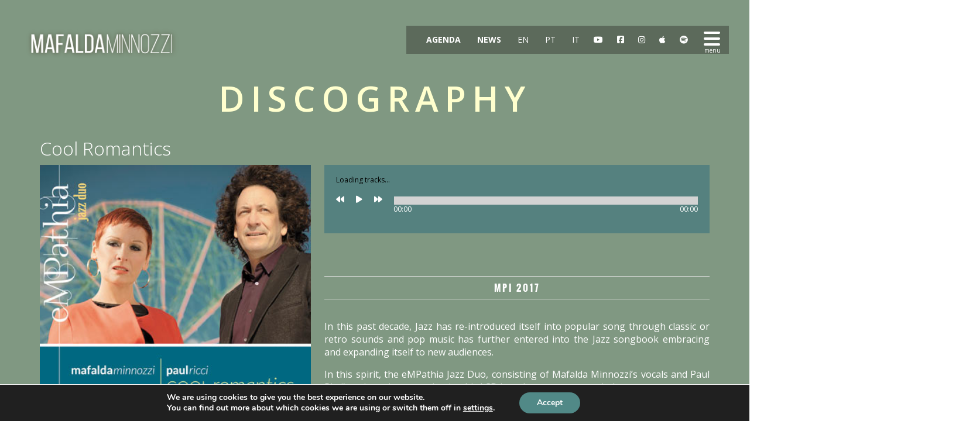

--- FILE ---
content_type: text/html; charset=UTF-8
request_url: https://mafaldaminnozzi.com/album/cool-romantics-en/
body_size: 20223
content:
<!DOCTYPE html>
<html lang="en-US">
<head>
	<meta charset="UTF-8">
	<meta name="viewport" content="width=device-width, height=device-height, initial-scale=1.0, maximum-scale=1.0">
	<title>COOL ROMANTICS - MAFALDA MINNOZZI and PAUL RICCI</title>
	<meta name='robots' content='index, follow, max-image-preview:large, max-snippet:-1, max-video-preview:-1' />

	<!-- This site is optimized with the Yoast SEO plugin v25.3 - https://yoast.com/wordpress/plugins/seo/ -->
	<meta name="description" content="New album COOL ROMANTICS available on I-Tunes, Spotify, Deezer, Apple Music, Google Play" />
	<link rel="canonical" href="https://mafaldaminnozzi.com/album/cool-romantics-en/" />
	<meta property="og:locale" content="en_US" />
	<meta property="og:locale:alternate" content="it_IT" />
	<meta property="og:locale:alternate" content="pt_BR" />
	<meta property="og:type" content="article" />
	<meta property="og:title" content="COOL ROMANTICS - MAFALDA MINNOZZI and PAUL RICCI" />
	<meta property="og:description" content="New album COOL ROMANTICS available on I-Tunes, Spotify, Deezer, Apple Music, Google Play" />
	<meta property="og:url" content="https://mafaldaminnozzi.com/album/cool-romantics-en/" />
	<meta property="og:site_name" content="Mafalda Minnozzi" />
	<meta property="article:publisher" content="https://www.facebook.com/mafaldaminnozzi" />
	<meta property="article:modified_time" content="2020-07-13T00:58:09+00:00" />
	<meta property="og:image" content="https://mafaldaminnozzi.com/wp-content/uploads/2014/12/empathia-cool-romantics-cover.jpg" />
	<meta property="og:image:width" content="391" />
	<meta property="og:image:height" content="355" />
	<meta property="og:image:type" content="image/jpeg" />
	<meta name="twitter:card" content="summary_large_image" />
	<meta name="twitter:site" content="@fadamafalda" />
	<meta name="twitter:label1" content="Est. reading time" />
	<meta name="twitter:data1" content="3 minutes" />
	<script type="application/ld+json" class="yoast-schema-graph">{"@context":"https://schema.org","@graph":[{"@type":"WebPage","@id":"https://mafaldaminnozzi.com/album/cool-romantics-en/","url":"https://mafaldaminnozzi.com/album/cool-romantics-en/","name":"COOL ROMANTICS - MAFALDA MINNOZZI and PAUL RICCI","isPartOf":{"@id":"https://mafaldaminnozzi.com/home-page/#website"},"primaryImageOfPage":{"@id":"https://mafaldaminnozzi.com/album/cool-romantics-en/#primaryimage"},"image":{"@id":"https://mafaldaminnozzi.com/album/cool-romantics-en/#primaryimage"},"thumbnailUrl":"https://mafaldaminnozzi.com/wp-content/uploads/2014/12/empathia-cool-romantics-cover.jpg","datePublished":"2017-06-05T19:06:26+00:00","dateModified":"2020-07-13T00:58:09+00:00","description":"New album COOL ROMANTICS available on I-Tunes, Spotify, Deezer, Apple Music, Google Play","breadcrumb":{"@id":"https://mafaldaminnozzi.com/album/cool-romantics-en/#breadcrumb"},"inLanguage":"en-US","potentialAction":[{"@type":"ReadAction","target":["https://mafaldaminnozzi.com/album/cool-romantics-en/"]}]},{"@type":"ImageObject","inLanguage":"en-US","@id":"https://mafaldaminnozzi.com/album/cool-romantics-en/#primaryimage","url":"https://mafaldaminnozzi.com/wp-content/uploads/2014/12/empathia-cool-romantics-cover.jpg","contentUrl":"https://mafaldaminnozzi.com/wp-content/uploads/2014/12/empathia-cool-romantics-cover.jpg","width":391,"height":355},{"@type":"BreadcrumbList","@id":"https://mafaldaminnozzi.com/album/cool-romantics-en/#breadcrumb","itemListElement":[{"@type":"ListItem","position":1,"name":"Início","item":"https://mafaldaminnozzi.com/home-page/"},{"@type":"ListItem","position":2,"name":"Discographies","item":"https://mafaldaminnozzi.com/en/album/"},{"@type":"ListItem","position":3,"name":"Cool Romantics"}]},{"@type":"WebSite","@id":"https://mafaldaminnozzi.com/home-page/#website","url":"https://mafaldaminnozzi.com/home-page/","name":"Mafalda Minnozzi","description":"Official Website","potentialAction":[{"@type":"SearchAction","target":{"@type":"EntryPoint","urlTemplate":"https://mafaldaminnozzi.com/home-page/?s={search_term_string}"},"query-input":{"@type":"PropertyValueSpecification","valueRequired":true,"valueName":"search_term_string"}}],"inLanguage":"en-US"}]}</script>
	<!-- / Yoast SEO plugin. -->


<link rel="alternate" href="https://mafaldaminnozzi.com/album/cool-romantics-en/" hreflang="en" />
<link rel="alternate" href="https://mafaldaminnozzi.com/album/cool-romantics-it/" hreflang="it" />
<link rel="alternate" href="https://mafaldaminnozzi.com/album/cool-romantics/" hreflang="pt" />
<link rel='dns-prefetch' href='//fonts.googleapis.com' />
<link rel="alternate" type="application/rss+xml" title="Mafalda Minnozzi &raquo; Feed" href="https://mafaldaminnozzi.com/en/feed/" />
<link rel="alternate" type="application/rss+xml" title="Mafalda Minnozzi &raquo; Comments Feed" href="https://mafaldaminnozzi.com/en/comments/feed/" />
<script type="text/javascript">
/* <![CDATA[ */
window._wpemojiSettings = {"baseUrl":"https:\/\/s.w.org\/images\/core\/emoji\/15.0.3\/72x72\/","ext":".png","svgUrl":"https:\/\/s.w.org\/images\/core\/emoji\/15.0.3\/svg\/","svgExt":".svg","source":{"concatemoji":"https:\/\/mafaldaminnozzi.com\/wp-includes\/js\/wp-emoji-release.min.js?ver=6.7"}};
/*! This file is auto-generated */
!function(i,n){var o,s,e;function c(e){try{var t={supportTests:e,timestamp:(new Date).valueOf()};sessionStorage.setItem(o,JSON.stringify(t))}catch(e){}}function p(e,t,n){e.clearRect(0,0,e.canvas.width,e.canvas.height),e.fillText(t,0,0);var t=new Uint32Array(e.getImageData(0,0,e.canvas.width,e.canvas.height).data),r=(e.clearRect(0,0,e.canvas.width,e.canvas.height),e.fillText(n,0,0),new Uint32Array(e.getImageData(0,0,e.canvas.width,e.canvas.height).data));return t.every(function(e,t){return e===r[t]})}function u(e,t,n){switch(t){case"flag":return n(e,"\ud83c\udff3\ufe0f\u200d\u26a7\ufe0f","\ud83c\udff3\ufe0f\u200b\u26a7\ufe0f")?!1:!n(e,"\ud83c\uddfa\ud83c\uddf3","\ud83c\uddfa\u200b\ud83c\uddf3")&&!n(e,"\ud83c\udff4\udb40\udc67\udb40\udc62\udb40\udc65\udb40\udc6e\udb40\udc67\udb40\udc7f","\ud83c\udff4\u200b\udb40\udc67\u200b\udb40\udc62\u200b\udb40\udc65\u200b\udb40\udc6e\u200b\udb40\udc67\u200b\udb40\udc7f");case"emoji":return!n(e,"\ud83d\udc26\u200d\u2b1b","\ud83d\udc26\u200b\u2b1b")}return!1}function f(e,t,n){var r="undefined"!=typeof WorkerGlobalScope&&self instanceof WorkerGlobalScope?new OffscreenCanvas(300,150):i.createElement("canvas"),a=r.getContext("2d",{willReadFrequently:!0}),o=(a.textBaseline="top",a.font="600 32px Arial",{});return e.forEach(function(e){o[e]=t(a,e,n)}),o}function t(e){var t=i.createElement("script");t.src=e,t.defer=!0,i.head.appendChild(t)}"undefined"!=typeof Promise&&(o="wpEmojiSettingsSupports",s=["flag","emoji"],n.supports={everything:!0,everythingExceptFlag:!0},e=new Promise(function(e){i.addEventListener("DOMContentLoaded",e,{once:!0})}),new Promise(function(t){var n=function(){try{var e=JSON.parse(sessionStorage.getItem(o));if("object"==typeof e&&"number"==typeof e.timestamp&&(new Date).valueOf()<e.timestamp+604800&&"object"==typeof e.supportTests)return e.supportTests}catch(e){}return null}();if(!n){if("undefined"!=typeof Worker&&"undefined"!=typeof OffscreenCanvas&&"undefined"!=typeof URL&&URL.createObjectURL&&"undefined"!=typeof Blob)try{var e="postMessage("+f.toString()+"("+[JSON.stringify(s),u.toString(),p.toString()].join(",")+"));",r=new Blob([e],{type:"text/javascript"}),a=new Worker(URL.createObjectURL(r),{name:"wpTestEmojiSupports"});return void(a.onmessage=function(e){c(n=e.data),a.terminate(),t(n)})}catch(e){}c(n=f(s,u,p))}t(n)}).then(function(e){for(var t in e)n.supports[t]=e[t],n.supports.everything=n.supports.everything&&n.supports[t],"flag"!==t&&(n.supports.everythingExceptFlag=n.supports.everythingExceptFlag&&n.supports[t]);n.supports.everythingExceptFlag=n.supports.everythingExceptFlag&&!n.supports.flag,n.DOMReady=!1,n.readyCallback=function(){n.DOMReady=!0}}).then(function(){return e}).then(function(){var e;n.supports.everything||(n.readyCallback(),(e=n.source||{}).concatemoji?t(e.concatemoji):e.wpemoji&&e.twemoji&&(t(e.twemoji),t(e.wpemoji)))}))}((window,document),window._wpemojiSettings);
/* ]]> */
</script>
<style id='wp-emoji-styles-inline-css' type='text/css'>

	img.wp-smiley, img.emoji {
		display: inline !important;
		border: none !important;
		box-shadow: none !important;
		height: 1em !important;
		width: 1em !important;
		margin: 0 0.07em !important;
		vertical-align: -0.1em !important;
		background: none !important;
		padding: 0 !important;
	}
</style>
<link rel='stylesheet' id='wp-block-library-css' href='https://mafaldaminnozzi.com/wp-includes/css/dist/block-library/style.min.css?ver=6.7' type='text/css' media='all' />
<style id='classic-theme-styles-inline-css' type='text/css'>
/*! This file is auto-generated */
.wp-block-button__link{color:#fff;background-color:#32373c;border-radius:9999px;box-shadow:none;text-decoration:none;padding:calc(.667em + 2px) calc(1.333em + 2px);font-size:1.125em}.wp-block-file__button{background:#32373c;color:#fff;text-decoration:none}
</style>
<style id='global-styles-inline-css' type='text/css'>
:root{--wp--preset--aspect-ratio--square: 1;--wp--preset--aspect-ratio--4-3: 4/3;--wp--preset--aspect-ratio--3-4: 3/4;--wp--preset--aspect-ratio--3-2: 3/2;--wp--preset--aspect-ratio--2-3: 2/3;--wp--preset--aspect-ratio--16-9: 16/9;--wp--preset--aspect-ratio--9-16: 9/16;--wp--preset--color--black: #000000;--wp--preset--color--cyan-bluish-gray: #abb8c3;--wp--preset--color--white: #ffffff;--wp--preset--color--pale-pink: #f78da7;--wp--preset--color--vivid-red: #cf2e2e;--wp--preset--color--luminous-vivid-orange: #ff6900;--wp--preset--color--luminous-vivid-amber: #fcb900;--wp--preset--color--light-green-cyan: #7bdcb5;--wp--preset--color--vivid-green-cyan: #00d084;--wp--preset--color--pale-cyan-blue: #8ed1fc;--wp--preset--color--vivid-cyan-blue: #0693e3;--wp--preset--color--vivid-purple: #9b51e0;--wp--preset--gradient--vivid-cyan-blue-to-vivid-purple: linear-gradient(135deg,rgba(6,147,227,1) 0%,rgb(155,81,224) 100%);--wp--preset--gradient--light-green-cyan-to-vivid-green-cyan: linear-gradient(135deg,rgb(122,220,180) 0%,rgb(0,208,130) 100%);--wp--preset--gradient--luminous-vivid-amber-to-luminous-vivid-orange: linear-gradient(135deg,rgba(252,185,0,1) 0%,rgba(255,105,0,1) 100%);--wp--preset--gradient--luminous-vivid-orange-to-vivid-red: linear-gradient(135deg,rgba(255,105,0,1) 0%,rgb(207,46,46) 100%);--wp--preset--gradient--very-light-gray-to-cyan-bluish-gray: linear-gradient(135deg,rgb(238,238,238) 0%,rgb(169,184,195) 100%);--wp--preset--gradient--cool-to-warm-spectrum: linear-gradient(135deg,rgb(74,234,220) 0%,rgb(151,120,209) 20%,rgb(207,42,186) 40%,rgb(238,44,130) 60%,rgb(251,105,98) 80%,rgb(254,248,76) 100%);--wp--preset--gradient--blush-light-purple: linear-gradient(135deg,rgb(255,206,236) 0%,rgb(152,150,240) 100%);--wp--preset--gradient--blush-bordeaux: linear-gradient(135deg,rgb(254,205,165) 0%,rgb(254,45,45) 50%,rgb(107,0,62) 100%);--wp--preset--gradient--luminous-dusk: linear-gradient(135deg,rgb(255,203,112) 0%,rgb(199,81,192) 50%,rgb(65,88,208) 100%);--wp--preset--gradient--pale-ocean: linear-gradient(135deg,rgb(255,245,203) 0%,rgb(182,227,212) 50%,rgb(51,167,181) 100%);--wp--preset--gradient--electric-grass: linear-gradient(135deg,rgb(202,248,128) 0%,rgb(113,206,126) 100%);--wp--preset--gradient--midnight: linear-gradient(135deg,rgb(2,3,129) 0%,rgb(40,116,252) 100%);--wp--preset--font-size--small: 13px;--wp--preset--font-size--medium: 20px;--wp--preset--font-size--large: 36px;--wp--preset--font-size--x-large: 42px;--wp--preset--spacing--20: 0.44rem;--wp--preset--spacing--30: 0.67rem;--wp--preset--spacing--40: 1rem;--wp--preset--spacing--50: 1.5rem;--wp--preset--spacing--60: 2.25rem;--wp--preset--spacing--70: 3.38rem;--wp--preset--spacing--80: 5.06rem;--wp--preset--shadow--natural: 6px 6px 9px rgba(0, 0, 0, 0.2);--wp--preset--shadow--deep: 12px 12px 50px rgba(0, 0, 0, 0.4);--wp--preset--shadow--sharp: 6px 6px 0px rgba(0, 0, 0, 0.2);--wp--preset--shadow--outlined: 6px 6px 0px -3px rgba(255, 255, 255, 1), 6px 6px rgba(0, 0, 0, 1);--wp--preset--shadow--crisp: 6px 6px 0px rgba(0, 0, 0, 1);}:where(.is-layout-flex){gap: 0.5em;}:where(.is-layout-grid){gap: 0.5em;}body .is-layout-flex{display: flex;}.is-layout-flex{flex-wrap: wrap;align-items: center;}.is-layout-flex > :is(*, div){margin: 0;}body .is-layout-grid{display: grid;}.is-layout-grid > :is(*, div){margin: 0;}:where(.wp-block-columns.is-layout-flex){gap: 2em;}:where(.wp-block-columns.is-layout-grid){gap: 2em;}:where(.wp-block-post-template.is-layout-flex){gap: 1.25em;}:where(.wp-block-post-template.is-layout-grid){gap: 1.25em;}.has-black-color{color: var(--wp--preset--color--black) !important;}.has-cyan-bluish-gray-color{color: var(--wp--preset--color--cyan-bluish-gray) !important;}.has-white-color{color: var(--wp--preset--color--white) !important;}.has-pale-pink-color{color: var(--wp--preset--color--pale-pink) !important;}.has-vivid-red-color{color: var(--wp--preset--color--vivid-red) !important;}.has-luminous-vivid-orange-color{color: var(--wp--preset--color--luminous-vivid-orange) !important;}.has-luminous-vivid-amber-color{color: var(--wp--preset--color--luminous-vivid-amber) !important;}.has-light-green-cyan-color{color: var(--wp--preset--color--light-green-cyan) !important;}.has-vivid-green-cyan-color{color: var(--wp--preset--color--vivid-green-cyan) !important;}.has-pale-cyan-blue-color{color: var(--wp--preset--color--pale-cyan-blue) !important;}.has-vivid-cyan-blue-color{color: var(--wp--preset--color--vivid-cyan-blue) !important;}.has-vivid-purple-color{color: var(--wp--preset--color--vivid-purple) !important;}.has-black-background-color{background-color: var(--wp--preset--color--black) !important;}.has-cyan-bluish-gray-background-color{background-color: var(--wp--preset--color--cyan-bluish-gray) !important;}.has-white-background-color{background-color: var(--wp--preset--color--white) !important;}.has-pale-pink-background-color{background-color: var(--wp--preset--color--pale-pink) !important;}.has-vivid-red-background-color{background-color: var(--wp--preset--color--vivid-red) !important;}.has-luminous-vivid-orange-background-color{background-color: var(--wp--preset--color--luminous-vivid-orange) !important;}.has-luminous-vivid-amber-background-color{background-color: var(--wp--preset--color--luminous-vivid-amber) !important;}.has-light-green-cyan-background-color{background-color: var(--wp--preset--color--light-green-cyan) !important;}.has-vivid-green-cyan-background-color{background-color: var(--wp--preset--color--vivid-green-cyan) !important;}.has-pale-cyan-blue-background-color{background-color: var(--wp--preset--color--pale-cyan-blue) !important;}.has-vivid-cyan-blue-background-color{background-color: var(--wp--preset--color--vivid-cyan-blue) !important;}.has-vivid-purple-background-color{background-color: var(--wp--preset--color--vivid-purple) !important;}.has-black-border-color{border-color: var(--wp--preset--color--black) !important;}.has-cyan-bluish-gray-border-color{border-color: var(--wp--preset--color--cyan-bluish-gray) !important;}.has-white-border-color{border-color: var(--wp--preset--color--white) !important;}.has-pale-pink-border-color{border-color: var(--wp--preset--color--pale-pink) !important;}.has-vivid-red-border-color{border-color: var(--wp--preset--color--vivid-red) !important;}.has-luminous-vivid-orange-border-color{border-color: var(--wp--preset--color--luminous-vivid-orange) !important;}.has-luminous-vivid-amber-border-color{border-color: var(--wp--preset--color--luminous-vivid-amber) !important;}.has-light-green-cyan-border-color{border-color: var(--wp--preset--color--light-green-cyan) !important;}.has-vivid-green-cyan-border-color{border-color: var(--wp--preset--color--vivid-green-cyan) !important;}.has-pale-cyan-blue-border-color{border-color: var(--wp--preset--color--pale-cyan-blue) !important;}.has-vivid-cyan-blue-border-color{border-color: var(--wp--preset--color--vivid-cyan-blue) !important;}.has-vivid-purple-border-color{border-color: var(--wp--preset--color--vivid-purple) !important;}.has-vivid-cyan-blue-to-vivid-purple-gradient-background{background: var(--wp--preset--gradient--vivid-cyan-blue-to-vivid-purple) !important;}.has-light-green-cyan-to-vivid-green-cyan-gradient-background{background: var(--wp--preset--gradient--light-green-cyan-to-vivid-green-cyan) !important;}.has-luminous-vivid-amber-to-luminous-vivid-orange-gradient-background{background: var(--wp--preset--gradient--luminous-vivid-amber-to-luminous-vivid-orange) !important;}.has-luminous-vivid-orange-to-vivid-red-gradient-background{background: var(--wp--preset--gradient--luminous-vivid-orange-to-vivid-red) !important;}.has-very-light-gray-to-cyan-bluish-gray-gradient-background{background: var(--wp--preset--gradient--very-light-gray-to-cyan-bluish-gray) !important;}.has-cool-to-warm-spectrum-gradient-background{background: var(--wp--preset--gradient--cool-to-warm-spectrum) !important;}.has-blush-light-purple-gradient-background{background: var(--wp--preset--gradient--blush-light-purple) !important;}.has-blush-bordeaux-gradient-background{background: var(--wp--preset--gradient--blush-bordeaux) !important;}.has-luminous-dusk-gradient-background{background: var(--wp--preset--gradient--luminous-dusk) !important;}.has-pale-ocean-gradient-background{background: var(--wp--preset--gradient--pale-ocean) !important;}.has-electric-grass-gradient-background{background: var(--wp--preset--gradient--electric-grass) !important;}.has-midnight-gradient-background{background: var(--wp--preset--gradient--midnight) !important;}.has-small-font-size{font-size: var(--wp--preset--font-size--small) !important;}.has-medium-font-size{font-size: var(--wp--preset--font-size--medium) !important;}.has-large-font-size{font-size: var(--wp--preset--font-size--large) !important;}.has-x-large-font-size{font-size: var(--wp--preset--font-size--x-large) !important;}
:where(.wp-block-post-template.is-layout-flex){gap: 1.25em;}:where(.wp-block-post-template.is-layout-grid){gap: 1.25em;}
:where(.wp-block-columns.is-layout-flex){gap: 2em;}:where(.wp-block-columns.is-layout-grid){gap: 2em;}
:root :where(.wp-block-pullquote){font-size: 1.5em;line-height: 1.6;}
</style>
<link rel='stylesheet' id='dedo-css-css' href='https://mafaldaminnozzi.com/wp-content/plugins/delightful-downloads/assets/css/delightful-downloads.min.css?ver=1.6.6' type='text/css' media='all' />
<link rel='stylesheet' id='iron-master-css' href='https://mafaldaminnozzi.com/wp-content/themes/lush/style.css?ver=6.0' type='text/css' media='all' />
<link rel='stylesheet' id='child-style-css' href='https://mafaldaminnozzi.com/wp-content/themes/lush-child/style.css?ver=6.6' type='text/css' media='all' />
<link rel='stylesheet' id='font-josefin-css' href='https://fonts.googleapis.com/css?family=Josefin+Sans%3A400%2C600%2C700&#038;ver=6.7' type='text/css' media='all' />
<link rel='stylesheet' id='font-opensans-css' href='https://fonts.googleapis.com/css?family=Open+Sans%3A300%2C300italic%2C400%2C600%2C600italic%2C700&#038;ver=6.7' type='text/css' media='all' />
<link rel='stylesheet' id='iron-fancybox-css' href='https://mafaldaminnozzi.com/wp-content/themes/lush/css/fancybox.css?ver=6.7' type='text/css' media='all' />
<link rel='stylesheet' id='lush-font-awesome-css' href='https://mafaldaminnozzi.com/wp-content/themes/lush/fontawesome/css/all.min.css?ver=6.5.1' type='text/css' media='all' />
<link rel='stylesheet' id='custom-styles-css' href='https://mafaldaminnozzi.com/?load=custom-style.css&#038;post_id=7191&#038;ver=6.7' type='text/css' media='all' />
<link rel='stylesheet' id='page-banner-css' href='https://mafaldaminnozzi.com/wp-content/themes/lush/css/page-banner.css' type='text/css' media='all' />
<link rel='stylesheet' id='sr-google-font-css' href='//fonts.googleapis.com/css?family=Open+Sans:600,400|Oswald:300,400' type='text/css' media='all' />
<link rel='stylesheet' id='js_composer_front-css' href='https://mafaldaminnozzi.com/wp-content/plugins/js_composer/assets/css/js_composer.min.css?ver=7.9' type='text/css' media='all' />
<link rel='stylesheet' id='moove_gdpr_frontend-css' href='https://mafaldaminnozzi.com/wp-content/plugins/gdpr-cookie-compliance/dist/styles/gdpr-main.css?ver=4.16.1' type='text/css' media='all' />
<style id='moove_gdpr_frontend-inline-css' type='text/css'>
#moove_gdpr_cookie_modal,#moove_gdpr_cookie_info_bar,.gdpr_cookie_settings_shortcode_content{font-family:Nunito,sans-serif}#moove_gdpr_save_popup_settings_button{background-color:#373737;color:#fff}#moove_gdpr_save_popup_settings_button:hover{background-color:#000}#moove_gdpr_cookie_info_bar .moove-gdpr-info-bar-container .moove-gdpr-info-bar-content a.mgbutton,#moove_gdpr_cookie_info_bar .moove-gdpr-info-bar-container .moove-gdpr-info-bar-content button.mgbutton{background-color:#518987}#moove_gdpr_cookie_modal .moove-gdpr-modal-content .moove-gdpr-modal-footer-content .moove-gdpr-button-holder a.mgbutton,#moove_gdpr_cookie_modal .moove-gdpr-modal-content .moove-gdpr-modal-footer-content .moove-gdpr-button-holder button.mgbutton,.gdpr_cookie_settings_shortcode_content .gdpr-shr-button.button-green{background-color:#518987;border-color:#518987}#moove_gdpr_cookie_modal .moove-gdpr-modal-content .moove-gdpr-modal-footer-content .moove-gdpr-button-holder a.mgbutton:hover,#moove_gdpr_cookie_modal .moove-gdpr-modal-content .moove-gdpr-modal-footer-content .moove-gdpr-button-holder button.mgbutton:hover,.gdpr_cookie_settings_shortcode_content .gdpr-shr-button.button-green:hover{background-color:#fff;color:#518987}#moove_gdpr_cookie_modal .moove-gdpr-modal-content .moove-gdpr-modal-close i,#moove_gdpr_cookie_modal .moove-gdpr-modal-content .moove-gdpr-modal-close span.gdpr-icon{background-color:#518987;border:1px solid #518987}#moove_gdpr_cookie_info_bar span.change-settings-button.focus-g,#moove_gdpr_cookie_info_bar span.change-settings-button:focus,#moove_gdpr_cookie_info_bar button.change-settings-button.focus-g,#moove_gdpr_cookie_info_bar button.change-settings-button:focus{-webkit-box-shadow:0 0 1px 3px #518987;-moz-box-shadow:0 0 1px 3px #518987;box-shadow:0 0 1px 3px #518987}#moove_gdpr_cookie_modal .moove-gdpr-modal-content .moove-gdpr-modal-close i:hover,#moove_gdpr_cookie_modal .moove-gdpr-modal-content .moove-gdpr-modal-close span.gdpr-icon:hover,#moove_gdpr_cookie_info_bar span[data-href]>u.change-settings-button{color:#518987}#moove_gdpr_cookie_modal .moove-gdpr-modal-content .moove-gdpr-modal-left-content #moove-gdpr-menu li.menu-item-selected a span.gdpr-icon,#moove_gdpr_cookie_modal .moove-gdpr-modal-content .moove-gdpr-modal-left-content #moove-gdpr-menu li.menu-item-selected button span.gdpr-icon{color:inherit}#moove_gdpr_cookie_modal .moove-gdpr-modal-content .moove-gdpr-modal-left-content #moove-gdpr-menu li a span.gdpr-icon,#moove_gdpr_cookie_modal .moove-gdpr-modal-content .moove-gdpr-modal-left-content #moove-gdpr-menu li button span.gdpr-icon{color:inherit}#moove_gdpr_cookie_modal .gdpr-acc-link{line-height:0;font-size:0;color:transparent;position:absolute}#moove_gdpr_cookie_modal .moove-gdpr-modal-content .moove-gdpr-modal-close:hover i,#moove_gdpr_cookie_modal .moove-gdpr-modal-content .moove-gdpr-modal-left-content #moove-gdpr-menu li a,#moove_gdpr_cookie_modal .moove-gdpr-modal-content .moove-gdpr-modal-left-content #moove-gdpr-menu li button,#moove_gdpr_cookie_modal .moove-gdpr-modal-content .moove-gdpr-modal-left-content #moove-gdpr-menu li button i,#moove_gdpr_cookie_modal .moove-gdpr-modal-content .moove-gdpr-modal-left-content #moove-gdpr-menu li a i,#moove_gdpr_cookie_modal .moove-gdpr-modal-content .moove-gdpr-tab-main .moove-gdpr-tab-main-content a:hover,#moove_gdpr_cookie_info_bar.moove-gdpr-dark-scheme .moove-gdpr-info-bar-container .moove-gdpr-info-bar-content a.mgbutton:hover,#moove_gdpr_cookie_info_bar.moove-gdpr-dark-scheme .moove-gdpr-info-bar-container .moove-gdpr-info-bar-content button.mgbutton:hover,#moove_gdpr_cookie_info_bar.moove-gdpr-dark-scheme .moove-gdpr-info-bar-container .moove-gdpr-info-bar-content a:hover,#moove_gdpr_cookie_info_bar.moove-gdpr-dark-scheme .moove-gdpr-info-bar-container .moove-gdpr-info-bar-content button:hover,#moove_gdpr_cookie_info_bar.moove-gdpr-dark-scheme .moove-gdpr-info-bar-container .moove-gdpr-info-bar-content span.change-settings-button:hover,#moove_gdpr_cookie_info_bar.moove-gdpr-dark-scheme .moove-gdpr-info-bar-container .moove-gdpr-info-bar-content button.change-settings-button:hover,#moove_gdpr_cookie_info_bar.moove-gdpr-dark-scheme .moove-gdpr-info-bar-container .moove-gdpr-info-bar-content u.change-settings-button:hover,#moove_gdpr_cookie_info_bar span[data-href]>u.change-settings-button,#moove_gdpr_cookie_info_bar.moove-gdpr-dark-scheme .moove-gdpr-info-bar-container .moove-gdpr-info-bar-content a.mgbutton.focus-g,#moove_gdpr_cookie_info_bar.moove-gdpr-dark-scheme .moove-gdpr-info-bar-container .moove-gdpr-info-bar-content button.mgbutton.focus-g,#moove_gdpr_cookie_info_bar.moove-gdpr-dark-scheme .moove-gdpr-info-bar-container .moove-gdpr-info-bar-content a.focus-g,#moove_gdpr_cookie_info_bar.moove-gdpr-dark-scheme .moove-gdpr-info-bar-container .moove-gdpr-info-bar-content button.focus-g,#moove_gdpr_cookie_info_bar.moove-gdpr-dark-scheme .moove-gdpr-info-bar-container .moove-gdpr-info-bar-content a.mgbutton:focus,#moove_gdpr_cookie_info_bar.moove-gdpr-dark-scheme .moove-gdpr-info-bar-container .moove-gdpr-info-bar-content button.mgbutton:focus,#moove_gdpr_cookie_info_bar.moove-gdpr-dark-scheme .moove-gdpr-info-bar-container .moove-gdpr-info-bar-content a:focus,#moove_gdpr_cookie_info_bar.moove-gdpr-dark-scheme .moove-gdpr-info-bar-container .moove-gdpr-info-bar-content button:focus,#moove_gdpr_cookie_info_bar.moove-gdpr-dark-scheme .moove-gdpr-info-bar-container .moove-gdpr-info-bar-content span.change-settings-button.focus-g,span.change-settings-button:focus,button.change-settings-button.focus-g,button.change-settings-button:focus,#moove_gdpr_cookie_info_bar.moove-gdpr-dark-scheme .moove-gdpr-info-bar-container .moove-gdpr-info-bar-content u.change-settings-button.focus-g,#moove_gdpr_cookie_info_bar.moove-gdpr-dark-scheme .moove-gdpr-info-bar-container .moove-gdpr-info-bar-content u.change-settings-button:focus{color:#518987}#moove_gdpr_cookie_modal .moove-gdpr-branding.focus-g span,#moove_gdpr_cookie_modal .moove-gdpr-modal-content .moove-gdpr-tab-main a.focus-g{color:#518987}#moove_gdpr_cookie_modal.gdpr_lightbox-hide{display:none}
</style>
<script type="text/javascript" src="https://mafaldaminnozzi.com/wp-includes/js/jquery/jquery.min.js?ver=3.7.1" id="jquery-core-js"></script>
<script type="text/javascript" src="https://mafaldaminnozzi.com/wp-includes/js/jquery/jquery-migrate.min.js?ver=3.4.1" id="jquery-migrate-js"></script>
<script type="text/javascript" src="//mafaldaminnozzi.com/wp-content/plugins/revslider/sr6/assets/js/rbtools.min.js?ver=6.7.21" async id="tp-tools-js"></script>
<script type="text/javascript" src="//mafaldaminnozzi.com/wp-content/plugins/revslider/sr6/assets/js/rs6.min.js?ver=6.7.21" async id="revmin-js"></script>
<script type="text/javascript" src="https://mafaldaminnozzi.com/wp-content/themes/lush/js/gambit-smoothscroll.js?ver=6.7" id="gambit-smoothscroll-js"></script>
<script type="text/javascript" src="https://mafaldaminnozzi.com/wp-content/themes/lush/js/utilities.js" id="iron-utilities-js"></script>
<script type="text/javascript" src="https://mafaldaminnozzi.com/wp-content/themes/lush/js/plugins.all.min.js" id="iron-plugins-js"></script>
<script type="text/javascript" src="https://mafaldaminnozzi.com/wp-content/themes/lush/js/twitter/jquery.tweet.min.js" id="iron-twitter-js"></script>
<script type="text/javascript" id="iron-main-js-extra">
/* <![CDATA[ */
var iron_vars = {"theme_url":"https:\/\/mafaldaminnozzi.com\/wp-content\/themes\/lush","ajaxurl":"https:\/\/mafaldaminnozzi.com\/wp-admin\/admin-ajax.php?lang=en","enable_nice_scroll":"1","enable_fixed_header":"1","header_logo_hide_on_scroll":"1","header_top_menu_hide_on_scroll":"1","lightbox_transition":"fade","menu_position":"righttype","menu_transition":"type1","lang":"en","custom_js":""};
/* ]]> */
</script>
<script type="text/javascript" src="https://mafaldaminnozzi.com/wp-content/themes/lush/js/main.js" id="iron-main-js"></script>
<script></script><link rel="https://api.w.org/" href="https://mafaldaminnozzi.com/wp-json/" /><link rel="EditURI" type="application/rsd+xml" title="RSD" href="https://mafaldaminnozzi.com/xmlrpc.php?rsd" />
<meta name="generator" content="WordPress 6.7" />
<link rel='shortlink' href='https://mafaldaminnozzi.com/?p=7191' />
<link rel="alternate" title="oEmbed (JSON)" type="application/json+oembed" href="https://mafaldaminnozzi.com/wp-json/oembed/1.0/embed?url=https%3A%2F%2Fmafaldaminnozzi.com%2Falbum%2Fcool-romantics-en%2F" />
<link rel="alternate" title="oEmbed (XML)" type="text/xml+oembed" href="https://mafaldaminnozzi.com/wp-json/oembed/1.0/embed?url=https%3A%2F%2Fmafaldaminnozzi.com%2Falbum%2Fcool-romantics-en%2F&#038;format=xml" />
<!-- Global site tag (gtag.js) - Google Analytics -->
<script async src="https://www.googletagmanager.com/gtag/js?id=G-SFSQTC8MVP"></script>
<script>
  window.dataLayer = window.dataLayer || [];
  function gtag(){dataLayer.push(arguments);}
  gtag('js', new Date());

  gtag('config', 'G-SFSQTC8MVP');
</script>		<script>
			document.documentElement.className = document.documentElement.className.replace('no-js', 'js');
		</script>
				<style>
			.no-js img.lazyload {
				display: none;
			}

			figure.wp-block-image img.lazyloading {
				min-width: 150px;
			}

						.lazyload, .lazyloading {
				opacity: 0;
			}

			.lazyloaded {
				opacity: 1;
				transition: opacity 400ms;
				transition-delay: 0ms;
			}

					</style>
		<meta name="generator" content="Powered by WPBakery Page Builder - drag and drop page builder for WordPress."/>
<meta name="generator" content="Powered by Slider Revolution 6.7.21 - responsive, Mobile-Friendly Slider Plugin for WordPress with comfortable drag and drop interface." />
<link rel="icon" href="https://mafaldaminnozzi.com/wp-content/uploads/2014/12/apple-touch-icon-114x114.png" sizes="32x32" />
<link rel="icon" href="https://mafaldaminnozzi.com/wp-content/uploads/2014/12/apple-touch-icon-114x114.png" sizes="192x192" />
<link rel="apple-touch-icon" href="https://mafaldaminnozzi.com/wp-content/uploads/2014/12/apple-touch-icon-114x114.png" />
<meta name="msapplication-TileImage" content="https://mafaldaminnozzi.com/wp-content/uploads/2014/12/apple-touch-icon-114x114.png" />
<script>function setREVStartSize(e){
			//window.requestAnimationFrame(function() {
				window.RSIW = window.RSIW===undefined ? window.innerWidth : window.RSIW;
				window.RSIH = window.RSIH===undefined ? window.innerHeight : window.RSIH;
				try {
					var pw = document.getElementById(e.c).parentNode.offsetWidth,
						newh;
					pw = pw===0 || isNaN(pw) || (e.l=="fullwidth" || e.layout=="fullwidth") ? window.RSIW : pw;
					e.tabw = e.tabw===undefined ? 0 : parseInt(e.tabw);
					e.thumbw = e.thumbw===undefined ? 0 : parseInt(e.thumbw);
					e.tabh = e.tabh===undefined ? 0 : parseInt(e.tabh);
					e.thumbh = e.thumbh===undefined ? 0 : parseInt(e.thumbh);
					e.tabhide = e.tabhide===undefined ? 0 : parseInt(e.tabhide);
					e.thumbhide = e.thumbhide===undefined ? 0 : parseInt(e.thumbhide);
					e.mh = e.mh===undefined || e.mh=="" || e.mh==="auto" ? 0 : parseInt(e.mh,0);
					if(e.layout==="fullscreen" || e.l==="fullscreen")
						newh = Math.max(e.mh,window.RSIH);
					else{
						e.gw = Array.isArray(e.gw) ? e.gw : [e.gw];
						for (var i in e.rl) if (e.gw[i]===undefined || e.gw[i]===0) e.gw[i] = e.gw[i-1];
						e.gh = e.el===undefined || e.el==="" || (Array.isArray(e.el) && e.el.length==0)? e.gh : e.el;
						e.gh = Array.isArray(e.gh) ? e.gh : [e.gh];
						for (var i in e.rl) if (e.gh[i]===undefined || e.gh[i]===0) e.gh[i] = e.gh[i-1];
											
						var nl = new Array(e.rl.length),
							ix = 0,
							sl;
						e.tabw = e.tabhide>=pw ? 0 : e.tabw;
						e.thumbw = e.thumbhide>=pw ? 0 : e.thumbw;
						e.tabh = e.tabhide>=pw ? 0 : e.tabh;
						e.thumbh = e.thumbhide>=pw ? 0 : e.thumbh;
						for (var i in e.rl) nl[i] = e.rl[i]<window.RSIW ? 0 : e.rl[i];
						sl = nl[0];
						for (var i in nl) if (sl>nl[i] && nl[i]>0) { sl = nl[i]; ix=i;}
						var m = pw>(e.gw[ix]+e.tabw+e.thumbw) ? 1 : (pw-(e.tabw+e.thumbw)) / (e.gw[ix]);
						newh =  (e.gh[ix] * m) + (e.tabh + e.thumbh);
					}
					var el = document.getElementById(e.c);
					if (el!==null && el) el.style.height = newh+"px";
					el = document.getElementById(e.c+"_wrapper");
					if (el!==null && el) {
						el.style.height = newh+"px";
						el.style.display = "block";
					}
				} catch(e){
					console.log("Failure at Presize of Slider:" + e)
				}
			//});
		  };</script>
		<style type="text/css" id="wp-custom-css">
			/* Ícones */
body .fa-fab {
    font-family: "Font Awesome 6 Free", "Font Awesome 6 Brands";
    font-weight: 400;
}		</style>
		<noscript><style> .wpb_animate_when_almost_visible { opacity: 1; }</style></noscript></head>
<body class="album-template-default single single-album postid-7191 layout-wide fixed_header wpb-js-composer js-comp-ver-7.9 vc_responsive" onload="jQuery('header').animate({'opacity': 1})">

	<div id="fb-root"></div>

	<div id="overlay"></div>
	<div class="side-menu">
		<div class="menu-toggle-off"><i class="fa-solid fa-arrow-right-long"></i></div>

		<a class="site-title" rel="home" href="https://mafaldaminnozzi.com/home-page/">
					<img class="logo-desktop regular lazyload" data-src="http://mafaldaminnozzi.com/wp-content/uploads/2019/11/mafalda-logo.png" data-srcset="http://mafaldaminnozzi.com/wp-content/uploads/2019/11/mafalda-logo.png 1x, http://mafaldaminnozzi.com/wp-content/uploads/2019/11/mafalda-logo-retina.png 2x" data-at2x="http://mafaldaminnozzi.com/wp-content/uploads/2019/11/mafalda-logo-retina.png" alt="Mafalda Minnozzi" src="[data-uri]">
			<img class="logo-mobile regular lazyload" data-src="http://mafaldaminnozzi.com/wp-content/uploads/2019/11/mafalda-logo.png" data-srcset="http://mafaldaminnozzi.com/wp-content/uploads/2019/11/mafalda-logo.png 1x, http://mafaldaminnozzi.com/wp-content/uploads/2019/11/mafalda-logo-retina.png 2x" data-at2x="http://mafaldaminnozzi.com/wp-content/uploads/2019/11/mafalda-logo-retina.png" alt="Mafalda Minnozzi" src="[data-uri]">
				</a>


			<!-- panel -->
			<div class="panel">
				<a class="opener" href="#"><i class="icon-reorder"></i> Menu</a>

				<!-- nav-holder -->

				<div class="nav-holder">

					<!-- nav -->
					<nav id="nav">
							<div class="menu-menu-principal-ingles-container"><ul id="menu-menu-principal-ingles" class="nav-menu"><li id="menu-item-4692" class="menu-item menu-item-type-post_type menu-item-object-page menu-item-home menu-item-4692"><a href="https://mafaldaminnozzi.com/home-page/">Home Page</a></li><li id="menu-item-4697" class="menu-item menu-item-type-post_type menu-item-object-page menu-item-4697"><a href="https://mafaldaminnozzi.com/bio-2/">Bio</a></li><li id="menu-item-11272" class="menu-item menu-item-type-post_type menu-item-object-page menu-item-has-children menu-item-11272"><a href="https://mafaldaminnozzi.com/projects/">Projects</a><ul class="sub-menu"><li class='backlist'><a href='#' class='backbtn'>Back</a></li><li id="menu-item-13527" class="menu-item menu-item-type-post_type menu-item-object-page menu-item-13527"><a href="https://mafaldaminnozzi.com/projects/meu-rio-en/">Meu Rio</a></li><li id="menu-item-13004" class="menu-item menu-item-type-post_type menu-item-object-page menu-item-13004"><a href="https://mafaldaminnozzi.com/projects/natural-impression/">Natural Impression</a></li><li id="menu-item-12553" class="menu-item menu-item-type-post_type menu-item-object-page menu-item-12553"><a href="https://mafaldaminnozzi.com/projects/cinema-city-65th-grammy-awards/">Cinema City – 65th GRAMMY Awards ©</a></li><li id="menu-item-12025" class="menu-item menu-item-type-post_type menu-item-object-page menu-item-12025"><a href="https://mafaldaminnozzi.com/projects/cinema-city-mafalda-minnozzi/">Cinema City</a></li><li id="menu-item-11273" class="menu-item menu-item-type-post_type menu-item-object-page menu-item-11273"><a href="https://mafaldaminnozzi.com/projects/sensorial-en/">Sensorial</a></li><li id="menu-item-11433" class="menu-item menu-item-type-post_type menu-item-object-page menu-item-11433"><a href="https://mafaldaminnozzi.com/projects/empathia-en/">eMPathy</a></li><li id="menu-item-11558" class="menu-item menu-item-type-post_type menu-item-object-page menu-item-11558"><a href="https://mafaldaminnozzi.com/projects/a-napoli-en/">Setting Sail</a></li><li id="menu-item-11694" class="menu-item menu-item-type-post_type menu-item-object-page menu-item-11694"><a href="https://mafaldaminnozzi.com/projects/new-york-minute-en/">New York Minute</a></li></ul></li><li id="menu-item-4704" class="menu-item menu-item-type-post_type menu-item-object-page menu-item-has-children menu-item-4704"><a href="https://mafaldaminnozzi.com/discography/">Discography</a><ul class="sub-menu"><li class='backlist'><a href='#' class='backbtn'>Back</a></li><li id="menu-item-12302" class="menu-item menu-item-type-post_type menu-item-object-page menu-item-12302"><a href="https://mafaldaminnozzi.com/singles-en/">Singles</a></li><li id="menu-item-4707" class="menu-item menu-item-type-post_type menu-item-object-page menu-item-4707"><a href="https://mafaldaminnozzi.com/discography/cds-en/">CDs</a></li><li id="menu-item-4705" class="menu-item menu-item-type-post_type menu-item-object-page menu-item-4705"><a href="https://mafaldaminnozzi.com/discography/dvds-en/">DVDs</a></li><li id="menu-item-4706" class="menu-item menu-item-type-post_type menu-item-object-page menu-item-4706"><a href="https://mafaldaminnozzi.com/discography/participations/">Participations</a></li><li id="menu-item-4708" class="menu-item menu-item-type-post_type menu-item-object-page menu-item-4708"><a href="https://mafaldaminnozzi.com/discography/collections/">Compilations</a></li></ul></li><li id="menu-item-4695" class="menu-item menu-item-type-post_type menu-item-object-page menu-item-4695"><a href="https://mafaldaminnozzi.com/video-en/">Videos</a></li><li id="menu-item-4693" class="menu-item menu-item-type-post_type menu-item-object-page menu-item-4693"><a href="https://mafaldaminnozzi.com/images/">Photos</a></li><li id="menu-item-4701" class="menu-item menu-item-type-post_type menu-item-object-page menu-item-has-children menu-item-4701"><a href="https://mafaldaminnozzi.com/downloads-2/">Downloads</a><ul class="sub-menu"><li class='backlist'><a href='#' class='backbtn'>Back</a></li><li id="menu-item-4912" class="menu-item menu-item-type-custom menu-item-object-custom menu-item-4912"><a href="http://mafaldaminnozzi.com/downloads-2/high-resolution-images/">High Resolution Images</a></li><li id="menu-item-4911" class="menu-item menu-item-type-custom menu-item-object-custom menu-item-4911"><a href="http://mafaldaminnozzi.com/downloads-2/press-releases-en/">Press Releases</a></li></ul></li><li id="menu-item-4696" class="menu-item menu-item-type-post_type menu-item-object-page menu-item-4696"><a href="https://mafaldaminnozzi.com/contact/">Contact</a></li><li id="menu-item-13587" class="menu-item menu-item-type-custom menu-item-object-custom menu-item-13587"><a target="_blank" href="https://news.mafaldaminnozzi.com/events/upcoming-events/">Agenda</a></li><li id="menu-item-13586" class="menu-item menu-item-type-custom menu-item-object-custom menu-item-13586"><a target="_blank" href="https://news.mafaldaminnozzi.com/blog/">News</a></li><li id="menu-item-11498-it" class="lang-item lang-item-15 lang-item-it lang-item-first menu-item menu-item-type-custom menu-item-object-custom menu-item-11498-it"><a href="https://mafaldaminnozzi.com/album/cool-romantics-it/" hreflang="it-IT" lang="it-IT"><img src="[data-uri]" alt="Italiano" width="16" height="11" style="width: 16px; height: 11px;" /></a></li><li id="menu-item-11498-pt" class="lang-item lang-item-142 lang-item-pt menu-item menu-item-type-custom menu-item-object-custom menu-item-11498-pt"><a href="https://mafaldaminnozzi.com/album/cool-romantics/" hreflang="pt-BR" lang="pt-BR"><img src="[data-uri]" alt="Português" width="16" height="11" style="width: 16px; height: 11px;" /></a></li></ul></div>					</nav>
					<div class="clear"></div>

					<div class="panel-networks">
						
	<!-- social-networks -->
	<ul class="social-networks">

				 

		<li>
			<a target="_blank" href="https://twitter.com/fadamafalda">
								<i class="fab fa-twitter" title="Twitter"></i>
							</a>
		</li>

				 

		<li>
			<a target="_blank" href="https://www.youtube.com/user/mafaldaminnozzi">
								<i class="fab fa-youtube" title="YouYube"></i>
							</a>
		</li>

				 

		<li>
			<a target="_blank" href="https://music.apple.com/br/artist/mafalda-minnozzi/362148728">
								<i class="fab fa-apple" title="Apple"></i>
							</a>
		</li>

				 

		<li>
			<a target="_blank" href="https://open.spotify.com/artist/0DbMFUpxPRWwFfHhMDNHhG">
								<i class="fab fa-spotify" title="Spotify"></i>
							</a>
		</li>

		
	</ul>

						<div class="clear"></div>
					</div>

				</div>
			</div>

	</div>

	
	<header class="opacityzero">
		<div class="menu-toggle">
			<i class="fa-solid fa-bars"></i>
		</div>
		
	<!-- social-networks -->
	<ul class="header-top-menu righttype">
						<li>
			<a target="_blank" href="https://news.mafaldaminnozzi.com/events/upcoming-events/" >
			 	
			<i class="fa  fa-" title="<strong>AGENDA</strong>"></i>
				<strong>AGENDA</strong>
							</a>
		</li>

						<li>
			<a target="_blank" href="https://news.mafaldaminnozzi.com/blog/" >
			 	
			<i class="fa  fa-" title="<strong>NEWS</strong>"></i>
				<strong>NEWS</strong>
							</a>
		</li>

						<li>
			<a target="_self" href="https://mafaldaminnozzi.com/home-page/" >
			 	
			<i class="fa  fa-" title="EN"></i>
				EN
							</a>
		</li>

						<li>
			<a target="_self" href="https://mafaldaminnozzi.com/home/" >
			 	
			<i class="fa  fa-" title="PT"></i>
				PT
							</a>
		</li>

						<li>
			<a target="_self" href="https://mafaldaminnozzi.com/" >
			 	
			<i class="fa  fa-" title="IT"></i>
				IT
							</a>
		</li>

						<li>
			<a target="_blank" href="https://www.youtube.com/user/mafaldaminnozzi" >
			 	
			<i class="fab fa-youtube" title=""></i>
				
							</a>
		</li>

						<li>
			<a target="_blank" href="https://www.facebook.com/mafaldaminnozzi" >
			 	
			<i class="fab fa-facebook-square" title=""></i>
				
							</a>
		</li>

						<li>
			<a target="_blank" href="https://www.instagram.com/mafaldaminnozzisinger/" >
			 	
			<i class="fab fa-instagram" title=""></i>
				
							</a>
		</li>

						<li>
			<a target="_blank" href="https://music.apple.com/br/artist/mafalda-minnozzi/362148728" >
			 	
			<i class="fab fa-apple" title=""></i>
				
							</a>
		</li>

						<li>
			<a target="_blank" href="https://open.spotify.com/artist/0DbMFUpxPRWwFfHhMDNHhG" >
			 	
			<i class="fab fa-spotify" title=""></i>
				
							</a>
		</li>

		
	</ul>



				<a href="https://mafaldaminnozzi.com/home-page/" class="site-logo">
		  <img id="menu-trigger" class="logo-desktop regular lazyload" data-src="http://mafaldaminnozzi.com/wp-content/uploads/2019/11/mafalda-logo-2.png" data-srcset="http://mafaldaminnozzi.com/wp-content/uploads/2019/11/mafalda-logo-2.png 1x, http://mafaldaminnozzi.com/wp-content/uploads/2019/11/mafalda-logo-retina-1.png 2x" data-at2x="http://mafaldaminnozzi.com/wp-content/uploads/2019/11/mafalda-logo-retina-1.png" alt="Mafalda Minnozzi" src="[data-uri]">
		</a>
			</header>


		<div id="pusher">
	

		<div id="wrapper">
		<!-- container -->
		<div class="container">
		
		
				    					<div class="boxed">
					<span class="heading-t"></span>
					<h1>Discography</h1>
					<span class="heading-b"></span>



			<!-- info-section -->
			<div id="post-7191" class="info-section post-7191 album type-album status-publish has-post-thumbnail hentry album-category-cds">
			<h2>Cool Romantics</h2>				<!-- aside -->
				<div class="aside">
					<!-- image -->
					<div class="image"><img width="330" height="300" src="https://mafaldaminnozzi.com/wp-content/uploads/2014/12/empathia-cool-romantics-cover.jpg" class="attachment-330x330 size-330x330 wp-post-image" alt="" decoding="async" fetchpriority="high" srcset="https://mafaldaminnozzi.com/wp-content/uploads/2014/12/empathia-cool-romantics-cover.jpg 391w, https://mafaldaminnozzi.com/wp-content/uploads/2014/12/empathia-cool-romantics-cover-300x272.jpg 300w" sizes="(max-width: 330px) 100vw, 330px" /></div>
					<!-- buttons-block -->
					<div class="buttons-block">
					<div class="release-date">Release Date: <span>23/01/2026</span>
</div>
						
						<div class="available-now">Available now on:</div>
						<ul class="store-list">
														<li><a class="button" href="https://music.apple.com/br/album/cool-romantics/1365672664" target="_blank">iTunes</a></li>
													</ul>
						
					</div>
				</div>
				<!-- description-column -->
				<div class="description-column">

			<div class="iron_widget_radio playlist_enabled">
			<div class="panel__body player-holder" id="arbitrary-instance-69742077f0aea" data-autoplay="" data-url-playlist="https://mafaldaminnozzi.com/?load=playlist.json&amp;title=&amp;albums=7191" data-storebuttons="[base64]/aT0xMzY1NjczMzI2XCI+QnV5IHRyYWNrPFwvYT4iXQ==">
				<div class="info-box">
					<img class="poster-image lazyload" data-src="https://mafaldaminnozzi.com/wp-content/themes/lush/images/player-thumb.jpg" width="107" height="107" alt="" src="[data-uri]" style="--smush-placeholder-width: 107px; --smush-placeholder-aspect-ratio: 107/107;">
					<div class="text player-title-box">Loading tracks...</div>
					<!-- jplayer markup start -->
					<div id="audio-holder">
						<div class="jp-jplayer"></div>
						<!-- jp-audio player-box -->
						<div class="jp-audio player-box">
							<div class="jp-type-playlist">
								<div class="jp-gui jp-interface">
									<!-- time-box -->
									<div class="time-box">
										<div class="jp-current-time"></div>
										<div class="jp-duration"></div>
									</div>
									<!-- jp-controls -->
									<ul class="jp-controls">
										<li><a href="javascript:;" class="jp-previous" tabindex="1"><i class="fa fa-backward" title="previous"></i></a></li>
										<li><a href="javascript:;" class="jp-play" tabindex="1"><i class="fa fa-play" title="play"></i></a></li>
										<li><a href="javascript:;" class="jp-pause" tabindex="1"><i class="fa fa-pause" title="pause"></i></a></li>
										<li><a href="javascript:;" class="jp-next" tabindex="1"><i class="fa fa-forward" title="next"></i></a></li>
									</ul>
									<!-- jp-progress -->
									<div class="jp-progress">
										<div class="jp-seek-bar">
											<div class="jp-play-bar"></div>
										</div>
									</div>
								</div>
								<!-- jp-playlist hidden -->
								<div class="jp-playlist ">
									<ul class="tracks-list">
										<li></li>
									</ul>
								</div>
								<!-- jp-no-solution -->
								<div class="jp-no-solution hidden">
									<span>Update Required</span>
									To play the media you will need to either update your browser to a recent version or update your <a href="http://get.adobe.com/flashplayer/" target="_blank">Flash plugin</a>.
								</div>
							</div>
						</div>
					</div>
				</div>
			</div></div>

					<!-- content-box -->
					<section class="content-box">
						<div class="entry">
							<div class="wpb-content-wrapper"><div  class="vc_row wpb_row  in_container "><div class="texto-branco wpb_column vc_column_container vc_col-sm-12"><div class="vc_column-inner"><div class="wpb_wrapper"><div class="vc_empty_space"   style="height: 50px"><span class="vc_empty_space_inner"></span></div>
	<div class="wpb_text_column wpb_content_element" >
		<div class="wpb_wrapper">
			<h4>MPI 2017</h4>

		</div>
	</div>

	<div class="wpb_text_column wpb_content_element" >
		<div class="wpb_wrapper">
			<p>In this past decade, Jazz has re-introduced itself into popular song through classic or retro sounds and pop music has further entered into the Jazz songbook embracing and expanding itself to new audiences.</p>
<p>In this spirit, the eMPathia Jazz Duo, consisting of Mafalda Minnozzi&#8217;s vocals and Paul Ricci&#8217;s guitars, is presenting its third CD in a short two-year period.<br />
This CD entitled &#8220;COOL ROMANTICS&#8221; caps off a trilogy and arrives at an evolution in their sound that was pre-destined. It is a sound which has come full circle to go beyond the retro sonority and to delight in the interplay of an ever-refined dialogue with a more adventurous improvisational spirit that taps into the intimate beings of the musicians depicting their unique experiences and intriguing story of life.</p>
<p>What Paul and Mafalda preserve from their pair of recent CD&#8217;s is a firmly grounded beat with a fresh outlook on classic songs where everything is on the table for reconsideration. Groove, tempo, harmony and a carefully chosen mood that ranges from innocence to wildness are all fair game for eMPathia&#8217;s imaginative arrangements that draw from many styles and from an extensive career performing in festivals, clubs and theaters in Europe, Latin America and the USA.</p>
<p>Listening to &#8220;COOL ROMANTICS&#8221;, which completes the work of their trilogy, you can hear all the influence and inspiration that are fruits of many important musical collaborations experienced inside and outside of the duo. Mafalda, born in northern Italy, collaborated with many stellar international artists including Gene Bertoncini, Milton Nascimento, Martinho Da Vila, Leny Andrade, Lucio Dalla and Guinga while New Yorker Paul Ricci has collaborated with Astrud Gilberto, Steve Jordan, Harry Belafonte, Randy Brecker, Jaki Byard, Dom Um Romao, Bebel Gilberto and dozens of other Latin, Brazilian and Jazz artists.</p>
<p>On &#8220;COOL ROMANTICS&#8221; Mafalda&#8217;s vocal alchemy combined with Ricci`s unique evocative style, noted in The New York Times, enables them to effortlessly transit between a Samba, Bossa Nova, Swing or Blues resulting in a signature sound that ranges from a dramatic reading of Antonio Carlos Jobim&#8217;s classic &#8220;INSENSATEZ&#8221; and lesser known &#8220;CORRENTEZA&#8221; to a swinging playful trip through Paolo Conte&#8217;s VIA CON ME to Luigi Tenco&#8217;s TRISTE SERA.  Although Mafalda sings in her native Italian, English (DINDI, MY SHINING HOUR), French (Django Reinhardt&#8217;s NUAGES gets a bluesy reading) and Portuguese (songs by Jobim and Carlos Lyra), the common language here is the dialogue between the two elements where the lines between the guitar and voice are blurred to the point of suggesting other instruments for a larger sonic landscape.</p>
<p>Grammy award winning producer Jeff Jones collaborated with the duo on 10 songs to brilliantly capture the spontaneity and freedom of their many live performances resulting in an identifiable singular sound on &#8220;COOL ROMANTICS&#8221; where Ricci&#8217;s guitar breathes around the many colors of Mafalda&#8217;s spirited voice. The resulting beauty reflects the emotions of the performers and promises to provoke the emotions of the listener to summon up the &#8220;cool romantic&#8221; in everyone.</p>
<p><iframe title="COOL ROMANTICS DOCUMENTARY  by eMPathia Jazz Duo (Mafalda Minnozzi e Paul Ricci)" width="693" height="390" src="https://www.youtube.com/embed/YkSC83L8H6w?feature=oembed" frameborder="0" allow="accelerometer; autoplay; encrypted-media; gyroscope; picture-in-picture" allowfullscreen></iframe></p>

		</div>
	</div>
<div class="vc_empty_space"   style="height: 20px"><span class="vc_empty_space_inner"></span></div>
	<div class="wpb_text_column wpb_content_element" >
		<div class="wpb_wrapper">
			<h4>Tracklist</h4>

		</div>
	</div>

	<div class="wpb_text_column wpb_content_element" >
		<div class="wpb_wrapper">
			<ol>
<li class="p3">TRISTE SERA (Luigi Tenco)</li>
<li class="p3">MY SHINING HOUR (Harold Arlen / Johnny Mercer)</li>
<li class="p3">INSENSATEZ (Antonio Carlos Jobim / Vinicius de Moraes)</li>
<li class="p3">DINDI (Antonio Carlos Jobim / Aloysio De Oliveira / vs. Ray Gilbert)</li>
<li class="p3">NUAGES (Django Reinhardt / vs. Jacques LaRue)</li>
<li class="p3">VIA CON ME (Paolo Conte)</li>
<li class="p3">NESSUNO AL MONDO (No Other Arms) (Nebb / A. Crafer / vs. Gioia &amp; Rastelli)</li>
<li class="p3">CORRENTEZA (Antonio Carlos Jobim / Luiz Bonfá)</li>
<li class="p3">VOCÊ E EU (Carlos Lyra / Vinícius De Moraes)</li>
<li class="p3">JOGRAL (Djavan / Filó Machado / José Neto)</li>
</ol>

		</div>
	</div>
<div class="vc_empty_space"   style="height: 30px"><span class="vc_empty_space_inner"></span></div></div></div></div></div>
</div>													</div>
					</section>


				<!-- links-block -->
				<aside class="links-block">
					<a href="#" onclick="window.history.back(); return false;" class="back-btn">Back</a>
					<div class="buttons">
											</div>
				</aside>


<div id="comments" class="comments-area">

	
</div>				</div>
			</div>
		

		</div>
		</div>


		</div>


		<!-- footer -->
		<footer id="footer">

			


			
						
			<!-- footer-row -->
			<div class="footer-row">
				<div class="footer-wrapper">
					<img data-src="http://mafaldaminnozzi.com/wp-content/uploads/2014/12/logo_mama_producoes.png" alt="" src="[data-uri]" class="lazyload">
					<div class="text">Copyright © Mama Produções. All rights reserved     |    design by <a href="http://www.nacaodesign.com.br/" target="_blank" rel="noopener noreferrer">NaçãoDesign</a>    |    Photos by <a href="http://biancatatamiya.com/" target="_blank" rel="noopener noreferrer">Bianca Tatamiya</a>    |    <a class="br" href="/politica-de-privacidade/">Política de privacidade</a><a class="en" href="/privacy-policy/">Privacy Policy</a><a class="it" href="/privacy-policy-2/">Privacy Policy</a>    |    <a href="http://mafaldaminnozzi.com/home-page/">ENGLISH</a>     <a href="http://mafaldaminnozzi.com/home/">PORTUGUÊS</a>     <a href="http://mafaldaminnozzi.com/pagina-iniziale/">ITALIANO</a></div>
					<div class="clear"></div>
				</div>
			</div>
		</footer>

	</div>

		<script>
			window.RS_MODULES = window.RS_MODULES || {};
			window.RS_MODULES.modules = window.RS_MODULES.modules || {};
			window.RS_MODULES.waiting = window.RS_MODULES.waiting || [];
			window.RS_MODULES.defered = false;
			window.RS_MODULES.moduleWaiting = window.RS_MODULES.moduleWaiting || {};
			window.RS_MODULES.type = 'compiled';
		</script>
		
  <!--copyscapeskip-->
  <aside id="moove_gdpr_cookie_info_bar" class="moove-gdpr-info-bar-hidden moove-gdpr-align-center moove-gdpr-dark-scheme gdpr_infobar_postion_bottom" aria-label="GDPR Cookie Banner" style="display: none;">
    <div class="moove-gdpr-info-bar-container">
      <div class="moove-gdpr-info-bar-content">
        
<div class="moove-gdpr-cookie-notice">
  <p>We are using cookies to give you the best experience on our website.</p><p>You can find out more about which cookies we are using or switch them off in <button  aria-haspopup="true" data-href="#moove_gdpr_cookie_modal" class="change-settings-button">settings</button>.</p></div>
<!--  .moove-gdpr-cookie-notice -->        
<div class="moove-gdpr-button-holder">
		  <button class="mgbutton moove-gdpr-infobar-allow-all gdpr-fbo-0" aria-label="Accept" >Accept</button>
	  </div>
<!--  .button-container -->      </div>
      <!-- moove-gdpr-info-bar-content -->
    </div>
    <!-- moove-gdpr-info-bar-container -->
  </aside>
  <!-- #moove_gdpr_cookie_info_bar -->
  <!--/copyscapeskip-->
<script type="text/html" id="wpb-modifications"> window.wpbCustomElement = 1; </script><link rel='stylesheet' id='rs-plugin-settings-css' href='//mafaldaminnozzi.com/wp-content/plugins/revslider/sr6/assets/css/rs6.css?ver=6.7.21' type='text/css' media='all' />
<style id='rs-plugin-settings-inline-css' type='text/css'>
.tp-caption a{color:#ff7302;text-shadow:none;-webkit-transition:all 0.2s ease-out;-moz-transition:all 0.2s ease-out;-o-transition:all 0.2s ease-out;-ms-transition:all 0.2s ease-out}.tp-caption a:hover{color:#ffa902}
</style>
<script type="text/javascript" src="https://mafaldaminnozzi.com/wp-content/themes/lush/js/jquery.parallax.js" id="iron-parallax-js"></script>
<script type="text/javascript" src="https://mafaldaminnozzi.com/wp-content/plugins/wp-smushit/app/assets/js/smush-lazy-load.min.js?ver=3.18.1" id="smush-lazy-load-js"></script>
<script type="text/javascript" id="moove_gdpr_frontend-js-extra">
/* <![CDATA[ */
var moove_frontend_gdpr_scripts = {"ajaxurl":"https:\/\/mafaldaminnozzi.com\/wp-admin\/admin-ajax.php","post_id":"7191","plugin_dir":"https:\/\/mafaldaminnozzi.com\/wp-content\/plugins\/gdpr-cookie-compliance","show_icons":"all","is_page":"","ajax_cookie_removal":"false","strict_init":"1","enabled_default":{"third_party":0,"advanced":0},"geo_location":"false","force_reload":"false","is_single":"1","hide_save_btn":"false","current_user":"0","cookie_expiration":"365","script_delay":"2000","close_btn_action":"1","close_btn_rdr":"","scripts_defined":"{\"cache\":true,\"header\":\"\",\"body\":\"\",\"footer\":\"\",\"thirdparty\":{\"header\":\"\",\"body\":\"\",\"footer\":\"\"},\"advanced\":{\"header\":\"\",\"body\":\"\",\"footer\":\"\"}}","gdpr_scor":"true","wp_lang":"_en","wp_consent_api":"false"};
/* ]]> */
</script>
<script type="text/javascript" src="https://mafaldaminnozzi.com/wp-content/plugins/gdpr-cookie-compliance/dist/scripts/main.js?ver=4.16.1" id="moove_gdpr_frontend-js"></script>
<script type="text/javascript" id="moove_gdpr_frontend-js-after">
/* <![CDATA[ */
var gdpr_consent__strict = "false"
var gdpr_consent__thirdparty = "false"
var gdpr_consent__advanced = "false"
var gdpr_consent__cookies = ""
/* ]]> */
</script>
<script type="text/javascript" src="https://mafaldaminnozzi.com/wp-content/plugins/js_composer/assets/js/dist/js_composer_front.min.js?ver=7.9" id="wpb_composer_front_js-js"></script>
<script></script><a href="#" id="back-to-top-mobile" class="footer-wrapper-backtotop-mobile">
		<i class="fa-solid fa-chevron-up"></i>
	</a>
	<a href="#" id="back-to-top" class="footer-wrapper-backtotop">
		<i class="fa-solid fa-chevron-up"></i>
	</a>
    
  <!--copyscapeskip-->
  <!-- V1 -->
  <dialog id="moove_gdpr_cookie_modal" class="gdpr_lightbox-hide" aria-modal="true" aria-label="GDPR Settings Screen">
    <div class="moove-gdpr-modal-content moove-clearfix logo-position-left moove_gdpr_modal_theme_v1">
          
        <button class="moove-gdpr-modal-close" autofocus aria-label="Close GDPR Cookie Settings">
          <span class="gdpr-sr-only">Close GDPR Cookie Settings</span>
          <span class="gdpr-icon moovegdpr-arrow-close"></span>
        </button>
            <div class="moove-gdpr-modal-left-content">
        
<div class="moove-gdpr-company-logo-holder">
  <img data-src="https://mafaldaminnozzi.com/wp-content/plugins/gdpr-cookie-compliance/dist/images/gdpr-logo.png" alt="Mafalda Minnozzi"   width="350"  height="233"  class="img-responsive lazyload" src="[data-uri]" style="--smush-placeholder-width: 350px; --smush-placeholder-aspect-ratio: 350/233;" />
</div>
<!--  .moove-gdpr-company-logo-holder -->        <ul id="moove-gdpr-menu">
          
<li class="menu-item-on menu-item-privacy_overview menu-item-selected">
  <button data-href="#privacy_overview" class="moove-gdpr-tab-nav" aria-label="Privacy Overview">
    <span class="gdpr-nav-tab-title">Privacy Overview</span>
  </button>
</li>

  <li class="menu-item-strict-necessary-cookies menu-item-off">
    <button data-href="#strict-necessary-cookies" class="moove-gdpr-tab-nav" aria-label="Strictly Necessary Cookies">
      <span class="gdpr-nav-tab-title">Strictly Necessary Cookies</span>
    </button>
  </li>




        </ul>
        
<div class="moove-gdpr-branding-cnt">
  		<a href="https://wordpress.org/plugins/gdpr-cookie-compliance/" rel="noopener noreferrer" target="_blank" class='moove-gdpr-branding'>Powered by&nbsp; <span>GDPR Cookie Compliance</span></a>
		</div>
<!--  .moove-gdpr-branding -->      </div>
      <!--  .moove-gdpr-modal-left-content -->
      <div class="moove-gdpr-modal-right-content">
        <div class="moove-gdpr-modal-title">
           
        </div>
        <!-- .moove-gdpr-modal-ritle -->
        <div class="main-modal-content">

          <div class="moove-gdpr-tab-content">
            
<div id="privacy_overview" class="moove-gdpr-tab-main">
      <span class="tab-title">Privacy Overview</span>
    <div class="moove-gdpr-tab-main-content">
  	<p>This website uses cookies so that we can provide you with the best user experience possible. Cookie information is stored in your browser and performs functions such as recognising you when you return to our website and helping our team to understand which sections of the website you find most interesting and useful.</p>
  	  </div>
  <!--  .moove-gdpr-tab-main-content -->

</div>
<!-- #privacy_overview -->            
  <div id="strict-necessary-cookies" class="moove-gdpr-tab-main" style="display:none">
    <span class="tab-title">Strictly Necessary Cookies</span>
    <div class="moove-gdpr-tab-main-content">
      <p>Strictly Necessary Cookie should be enabled at all times so that we can save your preferences for cookie settings.</p>
      <div class="moove-gdpr-status-bar ">
        <div class="gdpr-cc-form-wrap">
          <div class="gdpr-cc-form-fieldset">
            <label class="cookie-switch" for="moove_gdpr_strict_cookies">    
              <span class="gdpr-sr-only">Enable or Disable Cookies</span>        
              <input type="checkbox" aria-label="Strictly Necessary Cookies"  value="check" name="moove_gdpr_strict_cookies" id="moove_gdpr_strict_cookies">
              <span class="cookie-slider cookie-round gdpr-sr" data-text-enable="Enabled" data-text-disabled="Disabled">
                <span class="gdpr-sr-label">
                  <span class="gdpr-sr-enable">Enabled</span>
                  <span class="gdpr-sr-disable">Disabled</span>
                </span>
              </span>
            </label>
          </div>
          <!-- .gdpr-cc-form-fieldset -->
        </div>
        <!-- .gdpr-cc-form-wrap -->
      </div>
      <!-- .moove-gdpr-status-bar -->
              <div class="moove-gdpr-strict-warning-message" style="margin-top: 10px;">
          <p>If you disable this cookie, we will not be able to save your preferences. This means that every time you visit this website you will need to enable or disable cookies again.</p>
        </div>
        <!--  .moove-gdpr-tab-main-content -->
                                              
    </div>
    <!--  .moove-gdpr-tab-main-content -->
  </div>
  <!-- #strict-necesarry-cookies -->
            
            
            
          </div>
          <!--  .moove-gdpr-tab-content -->
        </div>
        <!--  .main-modal-content -->
        <div class="moove-gdpr-modal-footer-content">
          <div class="moove-gdpr-button-holder">
			  		<button class="mgbutton moove-gdpr-modal-allow-all button-visible" aria-label="Enable All">Enable All</button>
		  					<button class="mgbutton moove-gdpr-modal-save-settings button-visible" aria-label="Save Settings">Save Settings</button>
				</div>
<!--  .moove-gdpr-button-holder -->        </div>
        <!--  .moove-gdpr-modal-footer-content -->
      </div>
      <!--  .moove-gdpr-modal-right-content -->

      <div class="moove-clearfix"></div>

    </div>
    <!--  .moove-gdpr-modal-content -->
  </dialog>
  <!-- #moove_gdpr_cookie_modal -->
  <!--/copyscapeskip-->
</body>
</html>